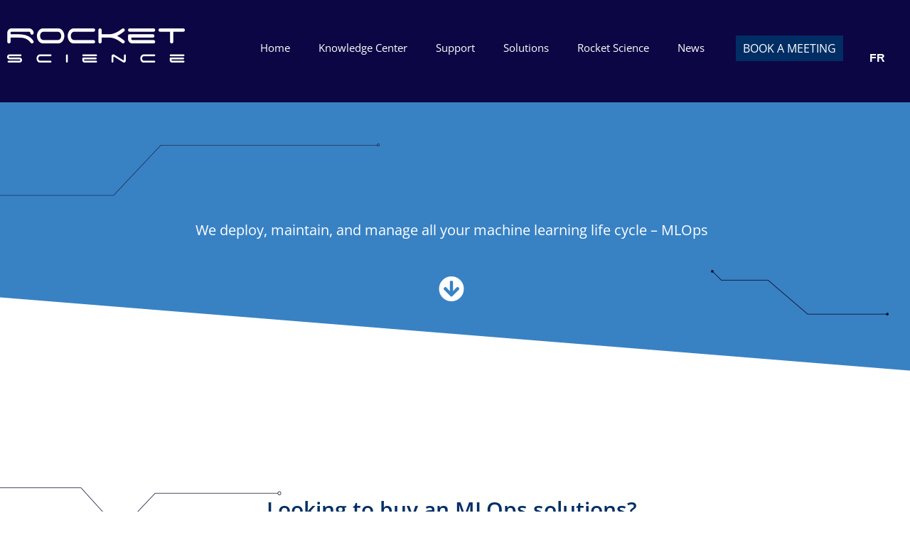

--- FILE ---
content_type: text/css
request_url: https://rocketscience.one/wp-content/themes/twentynineteen/style.css?ver=1.0
body_size: 6131
content:
@charset "UTF-8";
/*
Theme Name: Twenty Nineteen
Author: Webtech Maestro
Version: 1.0
*/

@font-face {
    font-family: 'Futura PT';
    src: url('fonts/FuturaPT-Light.eot');
    src: url('fonts/FuturaPT-Light.eot?#iefix') format('embedded-opentype'),
        url('fonts/FuturaPT-Light.woff2') format('woff2'),
        url('fonts/FuturaPT-Light.woff') format('woff'),
        url('fonts/FuturaPT-Light.ttf') format('truetype');
    font-weight: 300;
    font-style: normal;
    font-display: swap;
}
.robot-section {
	position: relative !important;
}
.swiper-pagination-bullet {
	width: 13px !important;
	height: 15px !important;
	background: url("images/slider-dots.png") no-repeat center right !important;
	border-radius: 0 !important;
	opacity: 1 !important;
}
.swiper-pagination-bullet.swiper-pagination-bullet-active {
	width: 21px !important;
	height: 22px !important;
	background: url("images/slider-dots.png") no-repeat center left !important;
}
.robot-section > .elementor-column-gap-no > .elementor-row::before {
	content: '';
	width: 99px;
	height: 163px;
	background: url("images/rocket.png") no-repeat center center;
	display: block;
	position: absolute;
	z-index: 999999;
	margin: 0 auto;
	left: 0;
	right: -80px;
	top: -129px;
}
.page_header {
	padding-top: 30px !important;
}
.testi-element .swiper-slide::before {
	content: '';
	display: inline-block;
	background: url("images/blockquote.png") no-repeat center center;
	width: 55px;
	height: 45px;
	position: absolute;
	right: 33px;
	top: -13px;
}
.top-section-col::before {
    width: 574px;
    height: 76px;
    background: url("images/blue-left.png") no-repeat center center;
    display: inline-block;
    position: absolute;
    content: '';
    left: -40px;
    top: -32px;
}
.top-section-col::after {
    width: 250px;
    height: 64px;
    background: url("images/blue-right.png") no-repeat center center;
    display: inline-block;
    position: absolute;
    content: '';
    right: 20px;
    bottom: -5px;
}

.approach-section::before {
    content: '';
    width: 587px;
    height: 205px;
    display: inline-block;
    left: 0;
    top: 0;
    position: absolute;
    background: url("images/approach-left.png") no-repeat center left;
}
.approach-section::after {
    content: '';
    width: 608px;
    height: 197px;
    display: inline-block;
    right: -90px;
    bottom: 20px;
    position: absolute;
    background: url("images/approach-right.png") no-repeat center right;
}


h2.elementor-heading-title.elementor-size-default::before {
    display: none !important;
}
body {
    margin: 0 !important;
}
.approach_text {
    margin-bottom: 0px !important;
}
.artificial_text p {
    margin-top: 0px !important;
    margin-bottom: 0px !important;
}
.custom_heading_of_container {
    margin-bottom: 15px !important;
}
.download_heading {
    margin-bottom: 40px !important;
}
.download_text {
    margin-bottom: 15px !important;
}
.elementor-288 .elementor-element.elementor-element-c95ce6b {
    width: 833px !important;
    height: 661px !important;
}
.elementor-288 .elementor-element.elementor-element-56fe054:not(.elementor-motion-effects-element-type-background){
            background-position: 152% 15% !important;
            background-size: 64% !important;
}
.elementor-288 .elementor-element.elementor-element-01ccefb {
    width: 59% !important;
}
.elementor-288 .elementor-element.elementor-element-37453a6:not(.elementor-motion-effects-element-type-background){
        background-position: 152% 15% !important;
            background-size: 64% !important;
}
.elementor-288 .elementor-element.elementor-element-9f9f7e1:not(.elementor-motion-effects-element-type-background){
    background-position: -48% !important;
    background-size: 63% !important;
}
.deliver_col .elementor-widget-wrap {
    padding-left: 40px !important;
}
.elementor-column.elementor-col-66{
    width: 64.666% !important;
}
 .elementor-social-icon-facebook-f {
    background-color: transparent !important;
}
.elementor-social-icon-twitter {
    background-color: transparent !important;
}
.elementor-social-icon-linkedin {
    background-color: transparent !important;
}
.footer strong::after {
    width: 3px;
    content: '';
    position: absolute;
    display: inline-block;
    height: 20px;
    color: white;
    margin-left: 30px;
    z-index: 999;
    background: white;
    top: 24px;
}
.elementor-social-icon i {
    color: #fff;
    font-size: 15px !important;
}
.top_banner h2.elementor-heading-title.elementor-size-default {
  padding-left: 130px;
    margin-top: 80px;
}
section.elementor-section.elementor-top-section.elementor-element.elementor-element-7d1bac3.elementor-section-stretched.page_header {
    position: absolute;
    background: transparent !important;
    z-index: 9999;
}
span.edit-link {
    display: none !important;
}
.elementor-element-ea167fc .elementor-widget-container {
    padding-right: 90px !important;
}
.elementor-element-e5ce3e9 .elementor-widget-container {
    padding-right: 90px !important;
}
.elementor-element-336fa2e .elementor-widget-container {
    padding-right: 90px !important;
}
.elementor-288 .elementor-element.elementor-element-04e4a32 .elementor-button:hover {
    background: white !important;
    color: #002E64 !important;
}
.jounery_btn .elementor-button:hover {
    color: #fff !important;
    background: #3882C4 !important;
}


.elementor-element-7697012 {
    width: 46% !important;
}
.elementor-element-98ea4ef{
    background-position: 150% 50% !important;
    background-size: 64% !important;
}
.elementor-element-98ea4ef::before {
    content: '';
    position: absolute;
    background-image: url(https://rocketscience.one/wp-content/uploads/2021/04/3_03.png);
    width: 351px;
    height: 41px;
    z-index: 9999;
    background-size: 100% auto;
    background-repeat: no-repeat;
    top: 14px;
    right: 159px;
}
.elementor-element-98ea4ef::after {
    content: '';
    position: absolute;
    background-image: url(https://rocketscience.one/wp-content/uploads/2021/04/4_08.png);
    width: 351px;
    height: 64px;
    z-index: 99999999;
    background-size: 100% auto;
    background-repeat: no-repeat;
    right: 304px;
    bottom: -9px;
}
.elementor-element-62f10b9 {
    padding-right: 40px !important;
}


.elementor-element-b9e7244 {
    width: 46% !important;
}
.elementor-288 .elementor-element.elementor-element-17bb442:not(.elementor-motion-effects-element-type-background){
       background-position: 150% 50% !important;
    background-size: 64% !important;
}
.elementor-element-17bb442::before {
    content: '';
    position: absolute;
    background-image: url(https://rocketscience.one/wp-content/uploads/2021/04/3_03.png);
    width: 351px;
    height: 41px;
    z-index: 9999;
    background-size: 100% auto;
    background-repeat: no-repeat;
    top: 19px;
    right: 159px;
}
.elementor-element-17bb442::after {
    content: '';
    position: absolute;
    background-image: url(https://rocketscience.one/wp-content/uploads/2021/04/4_08.png);
    width: 351px;
    height: 64px;
    z-index: 99999999;
    background-size: 100% auto;
    background-repeat: no-repeat;
    right: 304px;
    bottom: -4px;
}
.elementor-element-ef18113 {
    padding-right: 72px !important;
}
.elementor-288 .elementor-element.elementor-element-0450bcb:not(.elementor-motion-effects-element-type-background){
        background-image: url(https://rocketscience.one/wp-content/uploads/2021/04/2_05.png);
    background-position: -37% 45% !important;
    background-size: 60% !important;
}
.elementor-element-0450bcb::before {
    content: '';
    position: absolute;
    background-image: url(https://rocketscience.one/wp-content/uploads/2021/04/3_03.png);
    width: 351px;
    height: 41px;
    z-index: 9999;
    background-size: 100% auto;
    background-repeat: no-repeat;
    top: 29px;
    left: 291px;
}
.elementor-element-0450bcb::after {
    content: '';
    position: absolute;
    background-image: url(https://rocketscience.one/wp-content/uploads/2021/04/4_08.png);
    width: 392px;
    height: 64px;
    z-index: 99999999;
    background-size: 100% auto;
    background-repeat: no-repeat;
    bottom: 21px;
}

/*---------------Inner pages---------------*/

.page_bnr{min-height: 100px;display: flex;align-items: center;justify-content: center;
background-size: cover;background-repeat: no-repeat;background-color: #0d0632;}
.page_bnr h1{color: #fff;font-family: "futura-pt-book", Sans-serif;}

.pdf_links .elementor-icon-box-icon a{position: relative;transition: all 0.3s;}
.pdf_links .elementor-icon-box-icon a:hover{transition: all 0.3s;transform: translateY(-3px);}
.pdf_links .elementor-icon-box-title{margin-top: 10px;}
.pdf_links .elementor-icon-box-title a{display: inline-block;max-width: 350px;}
.pdf_links .elementor-icon-box-title a:hover{color: #0088EC;}
.pdf_file_link{display: none;}

/*.elementor-location-footer{margin-top: 40px;}*/
.home .elementor-location-footer{margin-top: 0px;}
.pdf_icon{width: 50px;margin: 0 auto;display: block;}
#btn_submit{background-color:#002E64;}
#btn_submit:hover,#btn_submit:focus,#btn_submit:active{color: #3882C4;}

.timeline_sec1 .twae-line > article:first-child .twae-title,
.timeline_sec1 .twae-line > article:last-child .twae-title,
.timeline_sec1 .twae-description p br{display: none !important;margin-bottom: 0px;}
.timeline_sec1 .twae-wrapper{max-width: 1050px;margin: 0 auto;}
.timeline_sec1 .twae-data-container{text-align: center;}
.timeline_sec1 .twae-description .video_popup{color: #fff !important;}
.timeline_sec1 .twae-icon i{color: #fff;}


/*---------Strategize------------------*/
.page_sec1 .elementor-column-wrap::before,.page_sec1 .elementor-column-wrap::after{
    content: "";position: absolute;}
.page_sec1 .elementor-column-wrap::before{width: 574px;height: 75px;top: -35px;
    background: url('images/strategy_heading_before.png') no-repeat;left: -129px;}
.page_sec1 .elementor-column-wrap::after{
    width: 250px;height: 64px;bottom: 43%;right: 0;
    background: url('images/strategy_heading_aftr.png') no-repeat;
}

.page_sec1.srvice_sec1 .elementor-column-wrap::before{top: -70px;}
.page_sec1.srvice_sec1 .elementor-column-wrap::after{bottom: 18%;}

.strategy_sec1 p{margin: 0px;}

.btn_access a.elementor-button{max-width: 290px;width: 100%;}
.btn_discuss a.elementor-button{max-width: 265px;width: 100%;}

.strategy_sec2 .elementor-widget-image img{max-width: 1040px;margin: 0 auto;}
.strategy_sec2 ul{/*max-width: 235px;*/margin: 0 auto;padding-left: 0px;}
.strategy_sec2 ul li{list-style-type: none;border-bottom: 1px dashed #c7c7c7;padding-bottom: 10px;
    margin-bottom: 10px;}
.strategy_sec2 ul li:last-child{margin-bottom: 0px;border-bottom: 0px;}
.strategy_sec2 ul li strong{font-size: 16px;font-family: 'Futura PT';font-weight: 300;}

.steps_info .elementor-column::after{position: absolute;content: "";right: 13%;top: 32px;
background: url('images/col_aftr_img.png') no-repeat right;width: 29px;height: 229px;}
.steps_info .elementor-column:nth-child(2)::after{
    transform: rotate(180deg);
}
.steps_info .elementor-column:nth-child(3)::after,.steps_info .elementor-column:nth-child(4)::after{
    display: none;
}
.steps_info .elementor-column-wrap > .elementor-widget-wrap{max-width: 193px;padding: 20px;}
.steps_info .elementor-column:nth-child(4) .elementor-widget-wrap {
    max-width: 235px;
    background-color: #fff;
    height: 220px !important;
}
.steps_info p{margin: 0px;}

.strategy_sec3 .elementor-element.sub_heading{max-width: 560px;margin: 0 auto 30px;}
/*.mlops_sec1_right.elementor-column > .elementor-column-wrap{background-position: 88% top;}*/
.mlops_sec1_right.elementor-column::after,.cmpany_features_left.elementor-column::after
{background-color: #00123c;content: '';position: absolute;width: 100%;
left: 84%;top: 40px;height: 87.8%;}
.cmpany_features_left.elementor-column::after{right: 84%;left: auto;height: 89.9%;}

.icon_list .elementor-icon-list-item{align-items: flex-start !important;}
.icon_list .elementor-icon-list-item span.elementor-icon-list-icon{margin-top: 5px;}

.partnr_logos figure img{max-height: 70px;}
.partnr_logos .swiper-container-horizontal>.swiper-pagination-bullets{bottom: 18px;}
.info_graphic p{cursor: pointer;position: relative;z-index: 2;text-decoration: underline;}
/*.info_graphic p::after{content: '';position: absolute;width: 100%;height: 100%;left: 0;top: 0;
background-color: #0d0632;opacity: 0;z-index: 1;}*/
.info_graphic p:hover{color: #0d0632;text-decoration: none;}
/*.info_graphic p:hover::after{opacity: 1;}*/
.wtm-table-h .elementor-widget-container {
	height: 73px;
	display: table;
	width: 100%;
	padding: 0px 20px !important;
}
.wtm-table-h .elementor-widget-container .elementor-heading-title.elementor-size-default {
	vertical-align: middle;
	display: table-cell;
}
.wtm-table-h {
	margin-bottom: 0 !important;
}
.wtm-table-p p {
	margin: 0 !important;
}
.wtm-table-p .elementor-widget-container {
	width: 100%;
	display: table;
	height: 82px;
	border-radius: 0px 0px 3px 3px;
	padding: 0px 20px !important;
}
.wtm-table-p .elementor-widget-container .elementor-text-editor {
	display: table-cell;
	vertical-align: middle;
}
.wtm-use-case-cats {
	text-align: center;
	/* display: inline-block; */
	margin: 35px auto 0px;
	max-width: max-content;
	border: 2px solid;
	padding: 15px 35px;
	border-radius: 35px;
}
.wtm-use-case-cats span::after {
	content: '\f0a9';
	font-family: 'Font awesome 5 free';
	font-weight: 900;
	margin: 0px 15px;
	font-size: 15px;
}
.wtm-use-case-cats span:last-child::after {
	content: '';
}
.single-uc-wrapper {
	width: calc(33% - 20px);
	display: inline-block;
	vertical-align: top;
	box-shadow: 0px 0px 13px #eee;
	margin: 0px 10px 25px;
	border-radius: 5px;
	overflow: hidden;
	position: relative;
}
.uc-listing-wrapper {
	display: flex;
	flex-wrap: wrap;
}
.uc-content-wrapper {
	padding: 8px 38px 60px;
}
.uc-content-wrapper h2 {
	font-size: 18px;
	font-family: "Futura PT Medium", Sans-serif;
	font-weight: 500;
	color: #000;
}
.ucc {
	font-size: 14px;
	color: #888888;
	font-family: futura-pt-book;
	margin-top: -8px;
}
.uc-image-wrapper {
	text-align: center;
	background: #e0e6ec;
}

.uc-listing-wrapper .uc-image-wrapper img{max-width: 185px;}

.uc-content-wrapper a {
	background: #f1f1f1;
	color: #002e64;
	text-transform: uppercase;
	font-family: futura-pt-heavy !important;
	font-size: 14px;
	padding: 9px 20px;
	border-radius: 25px;
	position: absolute;
	right: 35px;
	bottom: 25px;
}
.uc-content-wrapper a:hover {
	background: #002e64;
	color: #f1f1f1;
}
.ucd {
	font-family: futura-pt-book;
	color: #333335;
	font-size: 16px;
	margin-bottom: 25px;
}
.sector-h {
	margin-bottom: 0 !important;
}
.uc-all {
	margin-top: -15px !important;
	padding: 20px 15px;
	list-style: none;
}
h2 .fas.fa-filter {
	color: #a1b3dc;
	font-size: 13px;
	position: relative;
	top: -2px;
	margin-right: 3px;
}
.uc-all li a {
	display: block;
	color: #00123c;
	margin-bottom: 2px;
	padding: 5px 20px;
	position:relative;
}
.uc-all li a.active, .uc-all li a:hover {
	background: #fff;
	border-radius: 25px;
	color: #0088ec;
}
.cat-item .children {
	padding-left: 8px;
	list-style: none;
	display: none;
}
.uc-all li a::after {
	content: '\f067';
	position: absolute;
	right: 20px;
	font-family: 'Font awesome 5 Free' !important;
	font-weight: 900;
	font-size: 10px;
	top: 10px;
}
.uc-all li a.active::after {
	content: '\f105';
	font-size: 16px;
	top: 6px;
}
.post-password-form {
	max-width: 1250px;
	margin: 0 auto;
}
#pwbox-2246 {
	height: 40px;
	width: 300px;
}
.post-password-form input[type="submit"] {
	height: 46px;
	padding: 4px 27px;
	font-size: 14px;
	position: relative;
	top: 1px;
	margin-left: -5px;
	border-radius: 0 3px 3px 0px;
	border: 1px solid #231f60;
	background: #231f60;
	color: #fff;
}
.discussion-avatar-list {
	display: none;
}
.discussion-meta-info .svg-icon {
	display: none;
}
.comment-list {
	list-style: none;
}
.post-author-badge {
	display: none;
}
#comments {
	max-width: 1024px;
	margin: 0 auto;
}
.comment-list {
	padding: 0;
	box-shadow: 0px 0px 13px #ddd;
}
.comment-list li {
	border-bottom: 1px solid #ccc;
	padding: 25px 30px;
}
.comment-author.vcard {
	display: inline-block;
	border-radius: 50% !important;
	overflow: hidden;
	margin-right: 11px;
	border: 4px solid #efeded;
	width: 60px;
	height: 60px;
}
.cc-auuthor {
	margin-top: 15px;
	margin-bottom: 0px;
	font-family: "Futura PT Medium";
	font-weight: 500 !important;
	color: #000033;
	font-size: 18px;
}
.comment-reply {
	display: none;
}
.discussion-meta-info {
	font-size: 26px;
	font-family: 'Futura PT Medium';
	color: #000033;
	font-weight: 500 !important;
	margin-bottom: 35px;
}
.comment-content {
	font-size: 18px;
	color: #3e3e3e;
	font-family: futura-pt-book;
	padding-left: 83px;
	padding-right: 35px;
}
.comment-meta time {
	font-size: 14px;
	font-family: 'futura-pt-book' !important;
	color: #8d8d8d;
	line-height: 14px;
}
.comment-metadata {
	display: inline-block;
	vertical-align: top;
}
.wtm-cc-form-title {
	font-size: 18px;
	font-family: 'futura pt medium';
	font-weight: 500;
	color: #000033;
}
.comment-form-flex {
	padding: 0px 45px 35px 112px;
}
.wtm-meet {
	padding-top: 120px;
	padding-bottom: 100px;
	text-align: center;
}
.wtm-meet a {
	padding: 18px 65px;
	background: #002e64;
	color: #fff;
	font-size: 16px;
	text-transform: uppercase;
	text-decoration: none;
	font-family: futura-pt-book;
}
.comment-form-comment label {
	display: none;
}
.comment-form-comment #comment {
	width: 100%;
	height: 58px;
	border-radius: 4px;
	border: none;
	background: #efeded;
	font-size: 18px;
	font-family: futura-pt-book;
	padding: 17px 160px 17px 17px;
	box-sizing: border-box;
}
#commentform {
	position: relative;
}
.form-submit #submit {
	border: none;
	font-family: futura-pt-heavy;
	color: #000033;
	text-transform: uppercase;
	font-size: 16px;
	cursor: pointer;
	background: transparent;
}
.form-submit {
	margin: 0;
	position: absolute;
	right: 22px;
	top: 19px;
}
/*@media screen and (min-width: 1760px){
    .ai_sec1 > .elementor-container{min-height: 181vh !important;}
}*/

@media screen and (max-width: 1700px) and (min-width: 1500px) {
    .elementor-288 .elementor-element.elementor-element-17bb442:not(.elementor-motion-effects-element-type-background) {
    background-position: 109% 34% !important;
    background-size: 50% !important;
}
    .elementor-element-17bb442::before {
    top: 33px;
    right: 215px;
}
    .elementor-element-17bb442::after {
    right: 369px;
    bottom: 72px;
}
    .elementor-288 .elementor-element.elementor-element-0450bcb:not(.elementor-motion-effects-element-type-background) {
    background-position: -12% 42% !important;
    background-size: 51% !important;
}
    .elementor-element-0450bcb::before {
    top: 39px;
    left: 363px;
}
    .elementor-element-0450bcb::after {
    bottom: 48px;
}
    .elementor-element-98ea4ef{
         background-position: 109% 34% !important;
    background-size: 50% !important;
    }
    .elementor-element-98ea4ef::before {
    top: 30px;
    right: 210px;
}
    .elementor-element-98ea4ef::after {
    right: 369px;
    bottom: 67px;
}
}









@media screen and (max-width: 1400px) and (min-width: 1300px) {
    .approach-section::before {
    left: -180px;
}
    .approach-section::after {
    right: -180px;
}
    .elementor-element-17bb442::before {
    top: 47px;
    right: 159px;
        z-index:-99;
}
    .elementor-element-17bb442::after {
       right: 18.75%;
    bottom: 74px;
}
    .elementor-288 .elementor-element.elementor-element-17bb442:not(.elementor-motion-effects-element-type-background) {
    background-position: 129% 37% !important;
    background-size: 57% !important;
}
    .elementor-element-0450bcb::before {
    top: 43px;
    left: 265px;
}
    .elementor-element-0450bcb::after {
    bottom: 36px;
}
    .elementor-element-98ea4ef{
         background-position: 129% 37% !important;
    background-size: 58% !important;
}
    .elementor-element-98ea4ef::before {
    top: 36px;
}
    .elementor-element-98ea4ef::after {
    right: 275px;
    bottom: 65px;
}
}



@media only screen and (max-width: 1024px) {
	body.page .banner-right {
	width: 60% !important;
}
	body.page .blue-print-right {
	width: 64% !important;
}
	body.page .full-width-column {
	width: 100% !important;
}
	.footer-section .elementor-col-66 {
	width: 66% !important;
}
		.single-uc-wrapper {
	width: calc(50% - 20px);
}
    
    .shape-heading {
    top: 280px !important;
}
    .box-img-1 {
    left: 32px !important;
    top: 238px !important;
}
    .box-img-2 {
    top: 109px !important;
    left: 134px !important;
}
    .box-img-3 {
    left: 295px !important;
    top: 110px !important;
}
    .box-img-4 {
    left: 400px !important;
    top: 231px !important;
}
    .box-img-5 {
    left: 343px !important;
    top: 383px !important;
}
    .step-0 {
    left: 23px !important;
    top: 135px !important;
}
    .step-1 {
    left: 127px !important;
    top: 107px !important;
    font-size: 13px !important;
}
    .step-2 {
    left: 242px !important;
    font-size: 12px !important;
    top: 118px !important;
}
    .step-3 {
    left: 347px !important;
    top: 105px !important;
    font-size: 12px !important;
}
    .step-4 {
    left: 459px !important;
    top: 115px !important;
    font-size: 13px !important;
}
    .step-5 {
    left: 589px !important;
    top: 116px !important;
}
    .step-6 {
    left: 685px !important;
    top: 125px !important;
    font-size: 13px !important;
}
    .step-7 {
    left: 797px !important;
    font-size: 12px !important;
    top: 110px !important;
}
    .step-8 {
    left: 915px !important;
    top: 136px !important;
}
    
    
    
    
    .page_sec1 .elementor-column-wrap::after {
    bottom: 23%;
}
    .strategy_sec2 .elementor-widget-image img {
    max-width: 100%;
}
    .elementor-288 .elementor-element.elementor-element-17bb442:not(.elementor-motion-effects-element-type-background) {
    background-position: 147% -3% !important;
    background-size: auto 63% !important;
}
    .elementor-element-17bb442::before {
    content: '';
    position: absolute;
    background-image: url(https://rocketscience.one/wp-content/uploads/2021/04/3_03.png);
    width: 351px;
    height: 41px;
    z-index: 9999;
    background-size: 80% auto;
    background-repeat: no-repeat;
        top: -31px;
    right: 18px;
}
    .elementor-element-17bb442::after {
    content: '';
    position: absolute;
    background-image: url(https://rocketscience.one/wp-content/uploads/2021/04/4_08.png);
    width: 243px;
    height: 64px;
    z-index: 99999999;
    background-size: 100% auto;
    background-repeat: no-repeat;
        right: 204px;
    bottom: 213px;
}
    .elementor-element-0450bcb::before {
    content: '';
    position: absolute;
    background-image: url(https://rocketscience.one/wp-content/uploads/2021/04/3_03.png);
    width: 275px;
    height: 41px;
    z-index: 9999;
    background-size: 100% auto;
    background-repeat: no-repeat;
    top: 42px;
    left: 171px;
}
    .elementor-element-0450bcb::after {
    content: '';
    position: absolute;
    background-image: url(https://rocketscience.one/wp-content/uploads/2021/04/4_08.png);
    width: 261px;
    height: 65px;
    z-index: 99999999;
    background-size: 100% auto;
    background-repeat: no-repeat;
    bottom: 114px;
    left: 0px;
}
    .elementor-288 .elementor-element.elementor-element-80628fb{
        padding-top: 90px !important;
    }
    .elementor-element-98ea4ef {
    background-position: 144% 19% !important;
    background-size: 62% !important;
}
    .elementor-element-98ea4ef::before {
    content: '';
    position: absolute;
    background-image: url(https://rocketscience.one/wp-content/uploads/2021/04/3_03.png);
    width: 290px;
    height: 41px;
    z-index: 9999;
    background-size: 100% auto;
    background-repeat: no-repeat;
    top: 37px;
    right: 95px;
}
    .elementor-element-98ea4ef::after {
    content: '';
    position: absolute;
    background-image: url(https://rocketscience.one/wp-content/uploads/2021/04/4_08.png);
    width: 276px;
    height: 64px;
    z-index: 99999999;
    background-size: 100% auto;
    background-repeat: no-repeat;
    right: 188px;
    bottom: 232px;
}
    .elementor-288 .elementor-element.elementor-element-0450bcb:not(.elementor-motion-effects-element-type-background) {
    background-position: -66% 29% !important;
    background-size: 66% !important;
}
    .elementor-288 .elementor-element.elementor-element-a7c858f {
    transition: background 0.3s, border 0.3s, border-radius 0.3s, box-shadow 0.3s;
      margin-top: 0px !important ;
}
    .elementor-288 .elementor-element.elementor-element-17bb442{
        padding-top: 0px !important;
        padding-bottom: 90px !important
    }
    
    
    
.elementor-288 .elementor-element.elementor-element-2e1314a .elementor-heading-title{
            font-size: 72px !important;
}
.elementor-288 .elementor-element.elementor-element-80628fb {
    padding: 125px 0px 0px 0px;
}
.elementor-288 .elementor-element.elementor-element-01ccefb {
    width: 51% !important;
}
.elementor-288 .elementor-element.elementor-element-c95ce6b {
    width: 490px !important;
}
.elementor-288 .elementor-element.elementor-element-9f9f7e1:not(.elementor-motion-effects-element-type-background) {
    background-position: -95% 22% !important;
    background-size: 72% !important;
}
section.elementor-section.elementor-top-section.elementor-element.elementor-element-56fe054.elementor-section-full_width.elementor-section-stretched.strategize_container.elementor-section-height-default.elementor-section-height-default {
    padding-bottom: 0px !important;
}
    section.elementor-section.elementor-top-section.elementor-element.elementor-element-9f9f7e1.elementor-section-full_width.elementor-section-stretched.strategize_container.elementor-section-height-default.elementor-section-height-default {
    margin-bottom: 0px !important;
}
    section.elementor-section.elementor-top-section.elementor-element.elementor-element-37453a6.elementor-section-full_width.elementor-section-stretched.strategize_container.elementor-section-height-default.elementor-section-height-default {
    padding-bottom: 0px !important;
}
    .elementor-288 .elementor-element.elementor-element-a7c858f:not(.elementor-motion-effects-element-type-background){
            background-position: 81% 53% !important;
    background-size: 102% auto !important;
    }
section.elementor-section.elementor-top-section.elementor-element.elementor-element-a7c858f.elementor-section-full_width.elementor-section-stretched.elementor-section-height-default.elementor-section-height-default{
    padding-top: 70px !important;
    padding-bottom: 70px !important;
    }
    .elementor-column.elementor-col-33{
            width: 33.333% !important;
    }
    .elementor-column.elementor-col-66 {
    width: 67.666% !important;
}
	#main {
	padding: 0 30px;
}
}
.step-8-img, .step-7-img, .step-6-img, .step-5-img, .step-4-img, .step-3-img, .step-2-img, .step-1-img, .step-0-img {
        display:none;
    }

    
    
    
    
    
@media only screen and (max-width: 768px) {
	body.page-id-6586 {
	overflow-x: hidden !important;
}
	.meet-crew-text p br {
	display: none;
}
	.banner_heading h2 {
	font-size: 36px !important;
	line-height: 36px !important;
}
	.robot-section > .elementor-column-gap-no > .elementor-row::before {
	right: -36px !important;
}
	.why-rocket-content {
	padding-left: 45px !important;
}
	.banner-btn {
	text-align: center !important;
	margin-left: auto;
	margin-right: auto !important;
	margin-bottom: 20px !important;
}
	.image-btn a {
	padding-left: 10px !important;
	padding-right: 10px !important;
}
	.banner-text {
	font-size: 18px !important;
	line-height: 26px !important;
}
	.comment-content {
	font-size: 18px;
	color: #3e3e3e;
	font-family: futura-pt-book;
	padding-left: 0;
	padding-right: 0;
}
	.single-uc-wrapper {
	width: calc(50% - 20px);
}
    .deliver-right > div {
    padding-left: 30px !important;
}
    .deliver-right > div p, .deliver-left > div p {
    font-size: 16px !important;
}
    .box-img-1 {
    left: 142px !important;
    top: 173px !important;
}
    .box-img-2 {
    top: 38px !important;
    left: 249px !important;
}
    .box-img-3 {
    left: 427px !important;
    top: 36px !important;
}
    .box-img-4 {
    left: 540px !important;
    top: 167px !important;
}
    .box-img-5 {
    left: 483px !important;
    top: 333px !important;
}
    .shape-heading {
    top: 230px !important;
}
    .shapes-column-left {
    width: 100% !important;
}
    .shapes-column-right {
    width: 100% !important;
}
.step-0 {
    left: 0 !important;
    position: absolute !important;
    margin: 0 auto;
    right: 0 !important;
    top: 180px !important;
}
    .step-1 {
    left: 0 !important;
    top: 317px !important;
    font-size: 15px !important;
    margin: 0 a !important;
    right: 0 !important;
}
    .step-2 {
    left: 0 !important;
    font-size: 14px !important;
    top: 744px !important;
    right: 0;
}
    .step-3 {
    left: 0 !important;
    top: 897px !important;
    font-size: 14px !important;
    right: 0 !important;
    margin: 0 auto !important;
}
    .step-4 {
    left: 0 !important;
    top: 1320px !important;
    font-size: 14px !important;
    right: 0;
    margin: 0 auto;
}
    .step-5 {
    left: 0 !important;
    top: 1490px !important;
    margin: 0 auto;
    right: 0 !important;
}
    .step-6 {
    left: 0 !important;
    top: 1910px !important;
    font-size: 14px !important;
    right: 0;
}
    .step-7 {
    left: 0 !important;
    font-size: 14px !important;
    top: 2065px !important;
    right: 0;
}
    .step-8 {
    left: 0 !important;
    top: 2505px !important;
    right: 0;
}
    
    .step-8-img, .step-7-img, .step-6-img, .step-5-img, .step-4-img, .step-3-img, .step-2-img, .step-1-img, .step-0-img {
        display:block;
    }
    .step-img {
    display: none;
}
    .page_sec1 .elementor-column-wrap::after {
    bottom: 100px;
}
    .steps_info .elementor-column::after {
        display:none;
    }
    .steps_info .elementor-column-wrap > .elementor-widget-wrap {
    max-width: 100% !important;
    padding: 0;
}
    .strategy_sec2 .elementor-widget-image img {
    max-width: 100% !important;
    margin: 0 auto;
}
    .elementor-288 .elementor-element.elementor-element-17bb442:not(.elementor-motion-effects-element-type-background) {
    background-position: 139% 13% !important;
    background-size: auto 38% !important;
}
    .elementor-288 .elementor-element.elementor-element-0cd39a6 .elementor-heading-title {
    font-size: 40px !important;
    }
    .elementor-288 .elementor-element.elementor-element-17bb442 {
        padding-top: 80px !important;
    }
    .elementor-element-17bb442::before {
    content: '';
    position: absolute;
    background-image: url(https://rocketscience.one/wp-content/uploads/2021/04/3_03.png);
    width: 284px;
    height: 41px;
    z-index: 9999;
    background-size: 80% auto;
    background-repeat: no-repeat;
    top: 49px;
    right: 25px;
}
    .elementor-element-17bb442::after {
    content: '';
    position: absolute;
    background-image: url(https://rocketscience.one/wp-content/uploads/2021/04/4_08.png);
    width: 212px;
    height: 64px;
    z-index: 99999999;
    background-size: 100% auto;
    background-repeat: no-repeat;
    right: 154px;
    bottom: 429px;
}
    .elementor-element-ef18113 {
    padding-right: 59px !important;
}
    .elementor-288 .elementor-element.elementor-element-0450bcb:not(.elementor-motion-effects-element-type-background) {
    background-position: -49% 22% !important;
    background-size: 61% !important;
}
    .elementor-element-0450bcb::before {
    content: '';
    position: absolute;
    background-image: url(https://rocketscience.one/wp-content/uploads/2021/04/3_03.png);
    width: 206px;
    height: 41px;
    z-index: 9999;
    background-size: 100% auto;
    background-repeat: no-repeat;
    top: 71px;
    left: 116px;
}
    .elementor-element-0450bcb::after {
    content: '';
    position: absolute;
    background-image: url(https://rocketscience.one/wp-content/uploads/2021/04/4_08.png);
    width: 204px;
    height: 65px;
    z-index: 99999999;
    background-size: 100% auto;
    background-repeat: no-repeat;
    bottom: 269px;
    left: 0px;
}
    .elementor-element-98ea4ef {
    background-position: 137% 12% !important;
    background-size: 60% !important;
}
    .elementor-element-98ea4ef::before {
    content: '';
    position: absolute;
    background-image: url(https://rocketscience.one/wp-content/uploads/2021/04/3_03.png);
    width: 219px;
    height: 41px;
    z-index: 9999;
    background-size: 100% auto;
    background-repeat: no-repeat;
  top: 49px;
    right: 70px;
}
    .elementor-element-98ea4ef::after {
    content: '';
    position: absolute;
    background-image: url(https://rocketscience.one/wp-content/uploads/2021/04/4_08.png);
    width: 210px;
    height: 64px;
    z-index: 99999999;
    background-size: 100% auto;
    background-repeat: no-repeat;
       right: 137px;
    bottom: 471px;
}
    .elementor-288 .elementor-element.elementor-element-a7c858f{
            margin-bottom: 40px !important;
    }
    .elementor-288 .elementor-element.elementor-element-98ea4ef{
        padding-bottom: 0px !important;
    }
    
    
    
    
    
    
    
    
    
.banner_heading h2 br {
    display: none !important;
}
    .elementor-288 .elementor-element.elementor-element-c95ce6b {
    width: 366px !important;
}
    .elementor-288 .elementor-element.elementor-element-80628fb {
    padding-top: 60px !important;
        padding-bottom: 0px !important;
}
    .deliver_col .elementor-widget-wrap {
    padding-left: 0px !important;
}
    .elementor-288 .elementor-element.elementor-element-9f9f7e1{
        padding-bottom: 0px !important;
    }
    section.elementor-section.elementor-top-section.elementor-element.elementor-element-a7c858f.elementor-section-
    .elementor-288 .elementor-element.elementor-element-a7c858f:not(.elementor-motion-effects-element-type-background) {
    background-position: 100% 40% !important;
    background-size: 100% auto !important;
}
    .elementor-column.elementor-col-33 {
    width: 33.333% !important;
}
    .elementor-column.elementor-col-66 {
    width: 74.666% !important;
}
        .elementor-288 .elementor-element.elementor-element-2e1314a .elementor-heading-title {
    font-size: 70px !important;
}
    .elementor-288 .elementor-element.elementor-element-84ba4c9 .elementor-heading-title {
    font-size: 42px !important;
}
    .elementor-element-ea167fc .elementor-widget-container {
    padding-right: 56px !important;
}
    .elementor-element-e5ce3e9 .elementor-widget-container {
    padding-right: 60px !important;
}
    .elementor-element-336fa2e .elementor-widget-container {
    padding-right: 40px !important;
}
    
}





/*  .page_bnr {
    min-height: 100px !important;
}
*/


@media only screen and (max-width: 700px) {

	body.page .top_banner h2.elementor-heading-title.elementor-size-default {
	padding-left: 0px !important;
}
	body.page-id-6586 {
	overflow-x: hidden;
}
	body.page .banner-right {
	width: 100% !important;
}
	body.page .blue-print-right {
	width: 100% !important;
}
	.image-btn a {
	display: block !important;
	margin-bottom: 30px;
}
.single-uc-wrapper {
	width: 100%;
}	
.shapes-text-img {
    width: 60px !important;
}
    .shapes-text-img img {
    width: 50% !important;
}
    .shapes-text-img h3 {
    font-size: 12px !important;
}
    .box-img-4 {
    left: 264px !important;
    top: 105px !important;
}
    .box-img-5 {
    left: 237px !important;
    top: 206px !important;
}
    .box-img-5 > div h3 {
    font-size: 10px !important;
}
    .box-img-3 {
    left: 195px !important;
    top: 16px !important;
}
    .box-img-2 {
    top: 16px !important;
    left: 82px !important;
}
    .box-img-1 {
    left: 16px !important;
    top: 104px !important;
}
    .shape-heading {
    top: 128px !important;
}

.elementor-column.elementor-col-33.elementor-inner-column.elementor-element.elementor-element-6d4e49a {
    display: none !important;
}
    .elementor-288 .elementor-element.elementor-element-2e1314a .elementor-heading-title {
    font-size: 62px !important;
}
    .elementor-288 .elementor-element.elementor-element-c95ce6b {
    width: 320px !important;
}
    .elementor-288 .elementor-element.elementor-element-84ba4c9 .elementor-heading-title {
    font-size: 40px !important;
}
    .elementor-column.elementor-col-50.elementor-inner-column.elementor-element.elementor-element-4f858b0.deliver_col {
    width: 51% !important;
}
    .elementor-column.elementor-col-50.elementor-inner-column.elementor-element.elementor-element-02f84ca {
    width: 332px;
}
    .elementor-column.elementor-col-50.elementor-inner-column.elementor-element.elementor-element-cf31c36 {
    width: 51% !important;
}
    .elementor-column.elementor-col-50.elementor-inner-column.elementor-element.elementor-element-7309db0 {
    width: 320px !important;
}
    .elementor-column.elementor-col-33 {
    width: 22.333% !important;
}
    .elementor-column.elementor-col-66 {
    width: 77.666% !important;
}
.jounery_btn .elementor-widget-container {
    margin-top: 0px !important;
}

}





@media only screen and (max-width: 550px) { 
    .elementor-element-17bb442::before{
        display: none !important;
    }
    .elementor-element-17bb442::after{
        display: none !important;
    }
    .elementor-element-b9e7244 {
    width: 100% !important;
}
    .elementor-element-ef18113 {
    padding-right: 0px !important;
}
    .elementor-element-0450bcb::before{
        display: none !important;
    }
    .elementor-element-0450bcb::after{
        display: none !important;
    }
    .elementor-element-98ea4ef::before{
        display: none !important;
    }
    .elementor-element-98ea4ef::after{
        display: none !important;
    }
    .elementor-element-7697012 {
    width: 100% !important;
}
    .elementor-288 .elementor-element.elementor-element-17bb442:not(.elementor-motion-effects-element-type-background) {
    background-position: center bottom !important;
    background-size: auto 31% !important;
}
    .elementor-column.elementor-col-50.elementor-inner-column.elementor-element.elementor-element-275a8bc {
    margin-top: 90px !important;
}
    .elementor-288 .elementor-element.elementor-element-17bb442{
            padding-bottom: 0px !important;
    }
    .elementor-element-98ea4ef{
           background-position: center bottom !important;
    background-size: auto 29% !important;
    }
    .elementor-element-62f10b9 {
    padding-right: 0px !important;
}
    .elementor-element-c6d8a94 {
    margin-top: 60px !important;
}
    .elementor-288 .elementor-element.elementor-element-0450bcb:not(.elementor-motion-effects-element-type-background){
           background-position: center bottom !important;
    background-size: auto 34% !important;
    }
    .elementor-element-e22fd9a {
    position: relative;
    order: 2;
            margin-top: 90px !important;
}
    .elementor-element-4631caa.deliver_col {
    position: relative;
    order: 1 !important;
}
    .elementor-288 .elementor-element.elementor-element-0450bcb{
        padding-top: 50px !important;
        padding-bottom: 0px !important;
    }
    .elementor-288 .elementor-element.elementor-element-98ea4ef{
        padding-top: 50px !important;
    }
    .download_heading {
    text-align: center !important;
}
    .jounery_btn {
    text-align: left;
        top: 40px !important;
}
    
    
    
    
    

.elementor-288 .elementor-element.elementor-element-01ccefb {
    width: 100% !important;
}
.elementor-288 .elementor-element.elementor-element-c95ce6b {
    width: 81% !important;
    top: 85px;
    left: 50px;
}
.elementor-288 .elementor-element.elementor-element-56fe054:not(.elementor-motion-effects-element-type-background){
            background-position: left 88% !important;
               background-size: 100% !important;
    }
.elementor-288 .elementor-element.elementor-element-c80505c{
        padding-top: 0px !important;
        padding-bottom: 0px !important;
    }
.elementor-288 .elementor-element.elementor-element-2e1314a .elementor-heading-title {
    font-size: 37px !important;
    line-height: 40px !important;
    padding-left: 0px !important;
}
.elementor-288 .elementor-element.elementor-element-e602268 .elementor-heading-title {
    font-size: 48px !important;
     
}
    .elementor-288 .elementor-element.elementor-element-56fe054{
        padding-left: 0px !important;
    }
    .elementor-55 .elementor-element.elementor-element-329128b {
    width: 140px;
}
    .elementor-288 .elementor-element.elementor-element-ffc992d {
    font-size: 24px !important;
}
    .elementor-element-56fe054 {
    text-align: center !important;
}
    .elementor-element-56fe054 .elementor-widget-container {
    padding-right: 0px !important;
}
    ul.elementor-icon-list-items li {
    text-align: left !important;
}
    .elementor-column.elementor-col-50.elementor-inner-column.elementor-element.elementor-element-4f858b0.deliver_col {
    width: 100% !important;
}
    .elementor-column.elementor-col-50.elementor-inner-column.elementor-element.elementor-element-02f84ca {
    width: 356px;
}
    .elementor-element-9f9f7e1 {
    margin-top: 0px !important;
    padding-top: 0px !important;
    text-align: center !important;
}
    .elementor-element-37453a6 {
    text-align: center !important;
}
    .elementor-column.elementor-col-50.elementor-inner-column.elementor-element.elementor-element-cf31c36 {
    width: 100% !important;
}
    .elementor-column.elementor-col-50.elementor-inner-column.elementor-element.elementor-element-7309db0 {
    width: 358px !important;
        margin-top: 60px !important;
}
    .elementor-288 .elementor-element.elementor-element-37453a6:not(.elementor-motion-effects-element-type-background){
            background-position: bottom !important;
            background-size: 120% !important;
    }
    .elementor-288 .elementor-element.elementor-element-fd3f350 .elementor-heading-title {
    font-size: 22px !important;
    line-height: 28px !important;
}
    .elementor-288 .elementor-element.elementor-element-04e4a32 .elementor-button {
    padding: 12px 24px 12px 24px !important;
    margin-top: 0px !important;
}
    section.elementor-section.elementor-top-section.elementor-element.elementor-element-a7c858f.elementor-section-full_width.elementor-section-stretched.elementor-section-height-default.elementor-section-height-default {
    padding-top: 40px !important;
    padding-bottom: 70px !important;
}
    .download_heading {
    margin-bottom: 10px !important;
}
    .elementor-288 .elementor-element.elementor-element-a7c858f:not(.elementor-motion-effects-element-type-background) {
    background-position: 104% 92% !important;
    background-size: 106% auto !important;
}

    .elementor-298 .elementor-element.elementor-element-7ec95a0 > .elementor-element-populated{
        margin-right: 0px !important;
    }
        .elementor-column.elementor-col-66 {
    width: 100% !important;
}
.elementor-column.elementor-col-33 {
    width: 100% !important;
}
.elementor-element-1bdb352 .elementor-widget-container {
    text-align: center !important;
    margin-top: 15px !important;
}
.elementor-element-6038e51 .elementor-text-editor {
    font-size: 15px !important;
    text-align: center !important;
        font-family: 'futura-pt-light';
}
    .footer strong::after{
        display: none !important;
    }
    .elementor-288 .elementor-element.elementor-element-9f9f7e1:not(.elementor-motion-effects-element-type-background) {
    background-position: 100% 0% !important;
    background-size: 116% !important;
}
    .elementor-column.elementor-col-50.elementor-inner-column.elementor-element.elementor-element-02f84ca {
    position: relative;
    order: 2;
    display: block !important;
            margin-top: 60px !important;
            width: 335px !important;
}
    .elementor-column.elementor-col-50.elementor-inner-column.elementor-element.elementor-element-4f858b0.deliver_col {
    position: relative;
    order: 1 !important;
    display: block !important;
}
    .elementor-288 .elementor-element.elementor-element-9f9f7e1:not(.elementor-motion-effects-element-type-background){
            background-position: bottom !important;
    }
.elementor-288 .elementor-element.elementor-element-c95ce6b {
    height: 450px !important;
}
}

--- FILE ---
content_type: application/x-javascript
request_url: https://rocketscience.one/wp-content/themes/twentynineteen/js/custm_script.js?ver=1.0
body_size: 78
content:
jQuery(document).ready(function($){
	// var pdfUrl;
	// $('.popup_link a').click(function(){
	// 	var fileName = $(this).parents('.elementor-icon-box-wrapper').find('.elementor-icon-box-title > a').text();
	// 	pdfUrl =  $(this).parents('.elementor-icon-box-wrapper').find('.pdf_file_link').attr('href');
	// 	// console.log(pdfUrl);
	// 	// Wait for popup to appear
	// 	setTimeout(function(){
	// 	if($('.popup_form').is(':visible')){
	// 		$('.popup_form #form-field-filename').val(fileName);
	// 		//console.log($('.popup_form #form-field-filename').val());
	// 	}
	// 	}, 1000);
	// });
	jQuery('.uc-all1 .cat-item a').click(function(e){
		e.preventDefault(); 
		jQuery('.cat-item a').removeClass('active');
		jQuery(this).addClass('active');
		var aClass = jQuery(this).closest('.cat-item').attr('class');
		var ucID = aClass.substr(aClass.length - 2);
		jQuery.ajax({
			url: "https://rocketscience.one/wp-admin/admin-ajax.php",
			data: {
				'action': 'wtm_use_case_ajax_filter',
				'ucID' : ucID,
			},
			success:function(data) {
				jQuery('.uc-listing-wrapper').html(data);
			},
			error: function(errorThrown){
				console.log(errorThrown);
			}
		}); 
	});
	
	jQuery('.mlop-all .cat-item a').click(function(e){
		e.preventDefault(); 
		jQuery('.cat-item a').removeClass('active');
		jQuery(this).addClass('active');
		var aClass = jQuery(this).closest('.cat-item').attr('class');
		var ucID = aClass.substr(aClass.length - 2);
		jQuery.ajax({
			url: "https://rocketscience.one/wp-admin/admin-ajax.php",
			data: {
				'action': 'wtm_mlop_ajax_filter',
				'ucID' : ucID,
			},
			success:function(data) {
				jQuery('.uc-listing-wrapper').html(data);
			},
			error: function(errorThrown){
				console.log(errorThrown);
			}
		}); 
	});
});